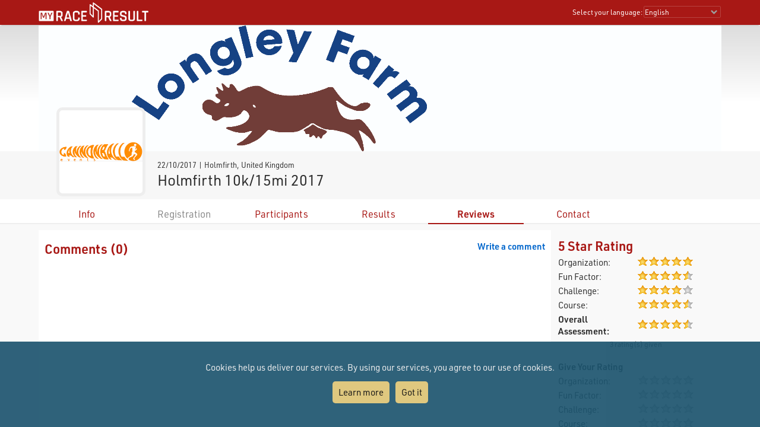

--- FILE ---
content_type: text/html; charset=utf-8
request_url: https://my.raceresult.com/67630/reviews
body_size: 17717
content:
<!DOCTYPE html>
<html>
<head>
	<meta http-equiv="Content-Type" content="text/html; charset=utf-8">
	<meta http-equiv="content-language" content="en">
	<meta name="google" content="notranslate" />
	<meta name="KEYWORDS" content="Holmfirth 10k/15mi 2017,Ergebnisse,Ergebnis,Result,Results,Anmeldung,Online-Anmeldung,Registration,Urkunden,Urkunde">
	<meta name="description" content="Holmfirth 10k/15mi 2017, 22/10/2017, Holmfirth">
	<meta name="mobile-web-app-capable" content="yes">
	<meta name="apple-mobile-web-app-capable" content="yes">
	<title>Holmfirth 10k/15mi 2017, 22/10/2017 : : my.race|result</title>
	<meta name="viewport" content="width=device-width, initial-scale=1.0">
	<link rel="stylesheet" type="text/css" href="/general/style.css?v=v1.0.574">
	<link rel="stylesheet" type="text/css" href="/general/menu.css?v=v1.0.574">
	<link rel="stylesheet" type="text/css" href="/event/index.css?v=v1.0.574">
	<link rel="shortcut icon" href="/favicon.ico" type="image/x-icon">
	<link rel="image_src" href="/graphics/myraceresult180pp.jpg">
	<meta property="og:image" content="https://my.raceresult.com/graphics/share/myraceresultShare0.jpg"/>
	<meta property="og:image:width" content="1200" />
	<meta property="og:image:height" content="630" />
    <script type="text/javascript" src="/event/jquery-latest.min.js"></script>

	<script type="application/ld+json">
	    {"context":"https://schema.org","@type":"Event","name":"Holmfirth 10k/15mi 2017","startDate":"2017-10-22","endDate":"2017-10-22","eventAttendanceMode":"https://schema.org/OfflineEventAttendanceMode","eventStatus":"https://schema.org/EventScheduled","location":{"@type":"Place","address":{"@type":"PostalAddress","streetAddress":"Holmfirth","addressLocality":"Holmfirth","postalCode":"HD9 7SE","addressRegion":"","addressCountry":"GB"}},"description":"","organizer":{"@type":"Organization","name":"Jacek Puzanista\nCannonball Events","url":""},"image":"https://my.raceresult.com/67630/logo"}
	</script>
</head>
<body>
    <link rel="stylesheet" type="text/css" href="/general/header.css?v=v1.0.574">
<script type="text/javascript" src="/general/header.js?v=v1.0.574"></script>
<header>
<table cellpadding="0" cellspacing="0" id="tableHeader" class="tableHeader">
  <tr>
    <td>&nbsp;</td>
    <td class="mw" style="position:relative">        
    	<div style="line-height:0">    		
        	<img onclick="window.location.href='/'" src="/graphics/MYRR_White.png" style="width:auto;height:38px;line-height:0;cursor:pointer" id="imgLogo" />        	
        </div>
        <div id="divLanguage">
	      <span style="margin-left:2px" class="sl">Select your language:</span>
	       	<select id="cboLanguage" onchange="selLang(this.value)" style="width:130px" class="sl">
	       	<option value="nb">Bokmål</option>
	       	<option value="cat">Català</option>
	       	<option value="chs">Chinese (simplified)</option>
	       	<option value="cht">Chinese (traditional)</option>
	       	<option value="cs">Czech</option>
	       	<option value="dk">Dansk</option>
	       	<option value="de">Deutsch</option>
	       	<option value="ee">Eesti Keel</option>
	       	<option value="en" selected>English</option>
	       	<option value="es">Español</option>
	       	<option value="fr">Français</option>
	       	<option value="hr">Hrvatski</option>
	       	<option value="it">Italiano</option>
	       	<option value="jp">Japanese</option>
	       	<option value="lv">Latvian</option>
	       	<option value="hu">Magyar</option>
	       	<option value="nl">Nederlands</option>
	       	<option value="nb">Norsk - bokmål</option>
	       	<option value="nn">Norsk - nynorsk</option>
	       	<option value="pl">Polski</option>
	       	<option value="pt">Português</option>
	       	<option value="ru">Russian</option>
	       	<option value="si">Slovenski</option>
	       	<option value="sk">Slovenský</option>
	       	<option value="fi">Suomi</option>
	       	<option value="se">Svenska</option>
	       	<option value="th">Thai</option>
	       	<option value="vn">tiếng Việ</option>
	       	<option value="tr">Türkçe</option>
	       	<option value="ua">Ukrainian</option>
	       	<option value="gr">ελληνική γλώσσα</option>
	       	<option value="bg">български език</option>
	       	<option value="ar">اَللُّغَةُ اَلْعَرَبِيَّة</option>
	       	<option value="kr">한국어</option>
	       	
			</select>  
	    </div>
	    <div id="divDotMenu" onclick="document.body.className+=' showDotMenu'">
	    	<img src="/graphics/threedots.svg" />	    	
	    </div>
	 </td>
	 <td>&nbsp;</td>
  </tr>
</table>
</header>
<div style="height:42px"></div>

<div id="divDotMenuContent">
	<div class="head">
		<div class="button" onclick="selectDotMenuItem(0)"></div>
		<div class="button" onclick="document.body.className=document.body.className.replace(/ showDotMenu/gi, '');event.stopPropagation()"></div>
		<div id="divDotMenuTitle"></div>
	</div>
	<div style="height:42px"></div>
	<div class="names">
	<div onclick="selectDotMenuItem(1, this.innerHTML)">Select your language</div>
	
	<div onclick="window.location.href='/imprint/imprint'">Imprint</div>
	<div onclick="window.open('https://www.raceresult.com/fw/contact/dataprivacy.php')">Data Privacy</div>
	<div onclick="window.location.href='/imprint/termsofuse'">Terms of Use</div>
	
	<div onclick="selectDotMenuItem(2, this.innerHTML)">Contact</div>
</div>

<div class="sections">
	<div>
		<div class="link" onclick="selLang('nb')">Bokmål</div>
        <div class="link" onclick="selLang('cat')">Català</div>
        <div class="link" onclick="selLang('chs')">Chinese (simplified)</div>
        <div class="link" onclick="selLang('cht')">Chinese (traditional)</div>
        <div class="link" onclick="selLang('cs')">Czech</div>
        <div class="link" onclick="selLang('dk')">Dansk</div>
        <div class="link" onclick="selLang('de')">Deutsch</div>
        <div class="link" onclick="selLang('ee')">Eesti Keel</div>
        <div class="link" onclick="selLang('en')">English</div>
        <div class="link" onclick="selLang('es')">Español</div>
        <div class="link" onclick="selLang('fr')">Français</div>
        <div class="link" onclick="selLang('hr')">Hrvatski</div>
        <div class="link" onclick="selLang('it')">Italiano</div>
        <div class="link" onclick="selLang('jp')">Japanese</div>
        <div class="link" onclick="selLang('lv')">Latvian</div>
        <div class="link" onclick="selLang('hu')">Magyar</div>
        <div class="link" onclick="selLang('nl')">Nederlands</div>
        <div class="link" onclick="selLang('nb')">Norsk - bokmål</div>
        <div class="link" onclick="selLang('nn')">Norsk - nynorsk</div>
        <div class="link" onclick="selLang('pl')">Polski</div>
        <div class="link" onclick="selLang('pt')">Português</div>
        <div class="link" onclick="selLang('ru')">Russian</div>
        <div class="link" onclick="selLang('si')">Slovenski</div>
        <div class="link" onclick="selLang('sk')">Slovenský</div>
        <div class="link" onclick="selLang('fi')">Suomi</div>
        <div class="link" onclick="selLang('se')">Svenska</div>
        <div class="link" onclick="selLang('th')">Thai</div>
        <div class="link" onclick="selLang('vn')">tiếng Việ</div>
        <div class="link" onclick="selLang('tr')">Türkçe</div>
        <div class="link" onclick="selLang('ua')">Ukrainian</div>
        <div class="link" onclick="selLang('gr')">ελληνική γλώσσα</div>
        <div class="link" onclick="selLang('bg')">български език</div>
        <div class="link" onclick="selLang('ar')">اَللُّغَةُ اَلْعَرَبِيَّة</div>
        <div class="link" onclick="selLang('kr')">한국어</div>
        
	</div>	
	<div>
		<div>If you have questions about an event, please contact the organizer or race timer. race result has no information about the event.</div>
	</div>
</div>
</div>

<script src="/helper/cookiechoices.js?v=v1.0.574"></script>
<script>
  document.addEventListener('DOMContentLoaded', function(event) {
    cookieChoices.showCookieConsentBar("Cookies help us deliver our services. By using our services, you agree to our use of cookies.",
      "Got it", "Learn more", 'https://www.raceresult.com/fw/contact/dataprivacy.php');
  });
</script>
    <link rel="stylesheet" type="text/css" href="/general/hpheader.css?v=v1.0.574">
<div class="HomepageHeadBackground"></div>
<div class="mw3 HomepageHead" style="border-bottom:0">
    <img src="cover" />
    <img src="cover" />
</div>

<div class="mw3">
	<div class="HomepageHeadTitle hasLogo ">
		<span> 22/10/2017  | Holmfirth, United Kingdom </span>
		Holmfirth 10k/15mi 2017
		 <div class="HomepageHeadLogo"><img src="logo"></div>
	</div>
</div>
    <div class="menuWrapper">
	<div class="mw">  
		<div class="menu">
		
                <div class="" onclick="window.location.href='info'"><a href="info">Info</a></div>
            
		        <div class="disabled">Registration</div>
		    
                <div class="" onclick="window.location.href='participants'"><a href="participants">Participants</a></div>
            
                <div class="" onclick="window.location.href='results'"><a href="results">Results</a></div>
            
                <div class="selected" onclick="window.location.href='reviews'"><a href="reviews">Reviews</a></div>
            
                <div class="" onclick="window.location.href='contact'"><a href="contact">Contact</a></div>
            
	  	</div>
	</div>
</div>

    <div class="mwp" id="divMYRRMain">
        <link rel="stylesheet" type="text/css" href="/event/reviews/index.css?v=v1.0.574">
<div class="mw GrayFrame10">
	<div class="rightCol" align="right" style="padding:10px">
	  <script type="text/javascript" src="/event/reviews/starRating.js?v=v1.0.574"></script>
<table cellspacing="0" cellpadding="2" style="text-align:left;min-width:220px;max-width:320px;width:100%">
  <tr>
    <td colspan="2"><h1>5 Star Rating</h1></td>
  </tr>
  <tr>
    <td width="50%">Organization:</td>
    <td width="50%"><img id="imgRating1" /></td>
  </tr>
  <tr>
    <td>Fun Factor:</td>
    <td><img id="imgRating2" /></td>
  </tr>
  <tr>
    <td>Challenge:</td>
    <td><img id="imgRating3" /></td>
  </tr>
  <tr>
    <td>Course:</td>
    <td><img id="imgRating4" /></td>
  </tr>
  <tr>
    <td><b>Overall Assessment:</b></td>
    <td><img id="imgRating5" /></td>
  </tr>
  <tr align="center">
    <td colspan="2" style="font-size:0.8em" id="tdRatingCount"></td>
  </tr>
</table>

<table cellspacing="0" cellpadding="2" style="text-align:left;margin-top:10px;min-width:220px;max-width:320px;width:100%;display:none" id="tRate">
  <tr>
    <td colspan="2" height="30px" valign="bottom"><b>Give Your Rating</b></td>
  </tr>
  <tr>
    <td width="50%">Organization:</td>
    <td width="50%" style="white-space:nowrap"><a href="javascript:Rate(1,1)"><img id="rate11" src="/graphics/rating0.gif" width="19" height="16" /></a><a href="javascript:Rate(1,2)"><img id="rate12" src="../graphics/rating0.gif" width="19" height="16" /></a><a href="javascript:Rate(1,3)"><img id="rate13" src="../graphics/rating0.gif" width="19" height="16" /></a><a href="javascript:Rate(1,4)"><img id="rate14" src="../graphics/rating0.gif" width="19" height="16" /></a><a href="javascript:Rate(1,5)"><img id="rate15" src="../graphics/rating0.gif" width="19" height="16" /></a></td>
  </tr>
  <tr>
    <td>Fun Factor:</td>
    <td style="white-space:nowrap"><a href="javascript:Rate(2,1)"><img id="rate21" src="/graphics/rating0.gif" width="19" height="16" /></a><a href="javascript:Rate(2,2)"><img id="rate22" src="../graphics/rating0.gif" width="19" height="16" /></a><a href="javascript:Rate(2,3)"><img id="rate23" src="../graphics/rating0.gif" width="19" height="16" /></a><a href="javascript:Rate(2,4)"><img id="rate24" src="../graphics/rating0.gif" width="19" height="16" /></a><a href="javascript:Rate(2,5)"><img id="rate25" src="../graphics/rating0.gif" width="19" height="16" /></a></td>
  </tr>
  <tr>
    <td>Challenge:</td>
    <td style="white-space:nowrap"><a href="javascript:Rate(3,1)"><img id="rate31" src="/graphics/rating0.gif" width="19" height="16" /></a><a href="javascript:Rate(3,2)"><img id="rate32" src="../graphics/rating0.gif" width="19" height="16" /></a><a href="javascript:Rate(3,3)"><img id="rate33" src="../graphics/rating0.gif" width="19" height="16" /></a><a href="javascript:Rate(3,4)"><img id="rate34" src="../graphics/rating0.gif" width="19" height="16" /></a><a href="javascript:Rate(3,5)"><img id="rate35" src="../graphics/rating0.gif" width="19" height="16" /></a></td>
  </tr>
  <tr>
    <td>Course:</td>
    <td style="white-space:nowrap"><a href="javascript:Rate(5,1)"><img id="rate51" src="/graphics/rating0.gif" width="19" height="16" /></a><a href="javascript:Rate(5,2)"><img id="rate52" src="../graphics/rating0.gif" width="19" height="16" /></a><a href="javascript:Rate(5,3)"><img id="rate53" src="../graphics/rating0.gif" width="19" height="16" /></a><a href="javascript:Rate(5,4)"><img id="rate54" src="../graphics/rating0.gif" width="19" height="16" /></a><a href="javascript:Rate(5,5)"><img id="rate55" src="../graphics/rating0.gif" width="19" height="16" /></a></td>
  </tr>
  <tr>
    <td><b>Overall Assessment:</b></td>
    <td style="white-space:nowrap"><a href="javascript:Rate(4,1)"><img id="rate41" src="/graphics/rating0.gif" width="19" height="16" /></a><a href="javascript:Rate(4,2)"><img id="rate42" src="../graphics/rating0.gif" width="19" height="16" /></a><a href="javascript:Rate(4,3)"><img id="rate43" src="../graphics/rating0.gif" width="19" height="16" /></a><a href="javascript:Rate(4,4)"><img id="rate44" src="../graphics/rating0.gif" width="19" height="16" /></a><a href="javascript:Rate(4,5)"><img id="rate45" src="../graphics/rating0.gif" width="19" height="16" /></a></td>
  </tr>
  <tr align="right">
    <td colspan="2" height="35px">
      <input type="button" id="cmdSubmitRating" value="Submit">
    </td>
  </tr>
</table>

<script type="text/javascript">
    showRating(67630, 3, [15,14,12,14,14], "[x] rating(s) given", "No ratings submitted yet", "Please give your assessment in all categories!");
</script>
	</div>
	<div class="leftCol" style="background-color:#FFFFFF;padding:10px;min-height:350px">
	    <script type="text/javascript" src="/event/reviews/comments.js?v=v1.0.574"></script>

<div id="divCommentsList">
    <div style="padding:7px 0 3px 0" class="rightCol2"><b style="color:#0066CC;cursor:pointer" onclick="writeComment()">Write a comment</b></a></div>
    <div style="padding:7px 0 3px 0" class="leftCol2"><h1>Comments (<span id="sCount"></span>)</h1></div>
    <div id="divComments" class="divComments"></div>
</div>

<div id="divWriteComment" style="display:none">
    <h1>Write a comment</h1>
    <form name="form2" method="post" action="" accept-charset="utf-8">
    <div class="Table3070Min600">
      	<div id="divErrIncomplete" style="margin-top:20px;display:none"><b style="color:#FF0000">Please fill out the form completely to submit your comment!</b></div>

        <div style="margin-top:20px">
        	<div><b>Subject:</b></div><div>
        	<input type="text" id="txtSubject" style="width:100%" maxlength="100" value=""></div>
        </div>

        <div style="margin-top:20px">
        	<div><b>Your Comment:</b></div><div>
        	<textarea id="txtComment" style="width:100%;height:200px"></textarea></div>
        </div>

        <div style="margin-top:20px">
        	<div><b>Your Name:</b></div><div>
        	<input type="text" id="txtUserName" style="width:100%" maxlength="50" value=""></div>
        </div>

        <div style="display:none"><input type="text" name="txtTimezone" style="width:100%" maxlength="100"></div>
        <div align="right" style="margin-top:20px">
        	<input type="button" id="cmdSubmitComment" value="Submit">
        </div>
	</div>
	</form>
</div>
<script type="text/javascript">
    loadComments("05f5da621226572f11a5e0e630043833");
</script>
	</div>
	<div style="clear:both"></div>
</div>

    </div>

    <footer class="mwp">
  <div class="mw" style="padding-left:10px">
	<div style="width:100%;max-width:330px;float:left;padding:0 7% 20px 0">
		<a href="/"><img src="/graphics/MYRR_White.png" style="width:100%;height:auto;box-shadow:none" /></a>
	</div>
	
	<div style="float:left;max-width:600px">
		<div style="width:40%;min-width:200px;float:left;padding:0 5% 20px 0">
			<div class="th">
			   Legal
			</div>
			<div style="padding:8px 0 0 4px">
			 <a href="/imprint/imprint">Imprint</a><br />
		     <a href="https://www.raceresult.com/fw/contact/dataprivacy.php" target="_blank">Data Privacy</a><br />
		     <a href="/imprint/termsofuse">Terms of Use</a><br />
		     <a href="https://www.raceresult.com/fw/shophelp/index?id=37122" target="_blank">Questions about events</a>
		    </div>
		</div>
		
		<div style="width:60%;min-width:200px;float:left;padding:0 0 20px 0">
			<div class="th">
			  Contact
			</div>
			<div style="padding:8px 0 0 4px">
			  If you have questions about an event, please contact the organizer or race timer. race result has no information about the event.
			</div>
		</div>
	</div>
	<div style="clear:both"></div>
  </div>
  <div class="mw" style="font-size:0.7em;color:#AAA;padding-bottom:10px">Served by my1.raceresult.com</div>
</footer>

    
</body>
</html>
